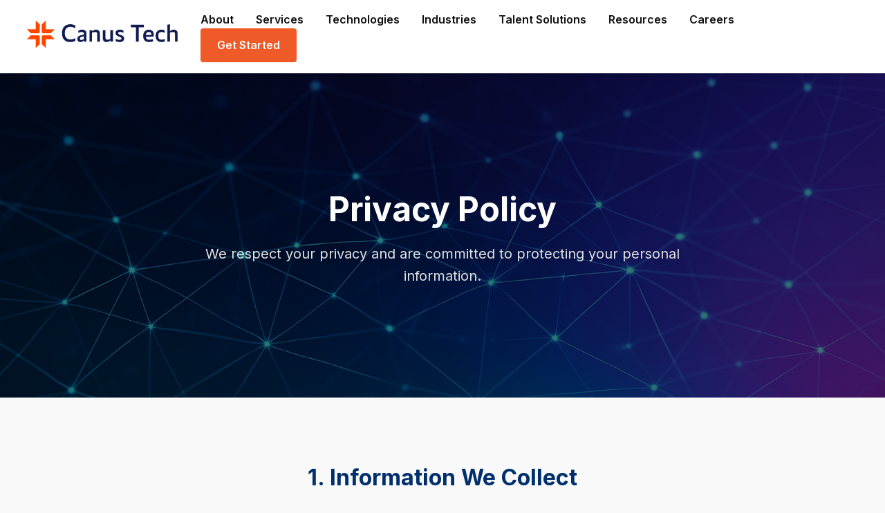

--- FILE ---
content_type: text/html; charset=UTF-8
request_url: https://www.canustech.com/privacy.html
body_size: 2307
content:
<!DOCTYPE html>

<html lang="en">
<head>
<meta charset="utf-8"/>
<meta content="width=device-width, initial-scale=1.0" name="viewport"/>
<title>Privacy Policy – Canus Tech</title>
<!--
    This page outlines our privacy policy. Transparent privacy practices
    build trust with visitors and improve compliance with data
    protection regulations. The policy covers what information we
    collect, how we use it and the rights of individuals. While this
    policy is general in nature, it reflects standard best practices
    for business websites.
  -->
<meta content="Learn how Canus Tech collects, uses and safeguards your personal information when you visit our website or engage with us." name="description"/>
<meta content="Canus Tech privacy policy, data protection, personal information" name="keywords"/>
<!-- Use the new favicon provided by the client -->
<link href="assets/images/favicon.png" rel="icon" type="image/png"/>
<link href="style.css" rel="stylesheet"/>
<link href="https://cdnjs.cloudflare.com/ajax/libs/font-awesome/6.4.0/css/all.min.css" rel="stylesheet"/>
<link href="https://www.canustech.com/privacy.html" rel="canonical"/><meta content="Canus Tech" property="og:site_name"/><meta content="Privacy Policy – Canus Tech" property="og:title"/><meta content="Learn how Canus Tech collects, uses and safeguards your personal information when you visit our website or engage with us." property="og:description"/><meta content="Learn how Canus Tech collects, uses and safeguards your personal information when you visit our website or engage with us." name="twitter:description"/><meta content="article" property="og:type"/><meta content="https://www.canustech.com/privacy.html" property="og:url"/><meta content="https://www.canustech.com/assets/images/og-default.png" property="og:image"/><meta content="en_CA" property="og:locale"/><meta content="summary_large_image" name="twitter:card"/><meta content="Privacy Policy – Canus Tech" name="twitter:title"/><meta content="https://www.canustech.com/assets/images/og-default.png" name="twitter:image"/><script type="application/ld+json">{
  "@context": "https://schema.org",
  "@type": "Organization",
  "name": "Canus Tech",
  "url": "https://www.canustech.com",
  "logo": "https://www.canustech.com/assets/images/favicon.png",
  "sameAs": [
    "https://www.linkedin.com/company/canustech",
    "https://www.youtube.com/@canustech",
    "https://x.com/canus_tech"
  ],
  "areaServed": [
    "Canada",
    "United States"
  ]
}</script><script type="application/ld+json">{
  "@context": "https://schema.org",
  "@type": "WebSite",
  "name": "Canus Tech",
  "url": "https://www.canustech.com",
  "inLanguage": "en-CA"
}</script></head>
<body>
<header>
<div class="logo"><a href='/'><img alt="Canus Tech logo" src="assets/images/logo.png"/></a></div>
<div class="menu-toggle"><i class="fas fa-bars"></i></div>
<nav>
<ul>
<li><a href='/about'>About</a></li>
<li><a href='/services'>Services</a></li>
<li><a href='/technologies'>Technologies</a></li>
<li><a href='/industries'>Industries</a></li>
<li><a href='/talent'>Talent Solutions</a></li>
<li><a href='/resources'>Resources</a></li>
<li><a href='/careers'>Careers</a></li>
<li><a class='btn' href='/get-started'>Get Started</a></li>
</ul>
</nav>
</header>
<section class="hero" style="background-image:url('assets/images/hero.jpg')">
<div class="content">
<h1>Privacy Policy</h1>
<p>We respect your privacy and are committed to protecting your personal information.</p>
</div>
</section>
<section class="section light" style="max-width:800px; margin:auto;">
<h2>1. Information We Collect</h2>
<p>We collect personal information that you voluntarily provide when you fill out a form, subscribe to our communications, request information or engage our services. This may include your name, email address, phone number, company name and other details relevant to your inquiry.</p>
<h2>2. How We Use Your Information</h2>
<p>Your information is used to respond to your requests, deliver services, send marketing communications (if you opt‑in), and improve our website and offerings. We may also use anonymized, aggregated data to analyse trends and performance.</p>
<h2>3. Cookies &amp; Tracking Technologies</h2>
<p>Our website may use cookies and similar technologies to enhance your experience, remember preferences and gather analytics. You can control cookie preferences through your browser settings.</p>
<h2>4. Data Sharing &amp; Third Parties</h2>
<p>We do not sell or rent your personal information. We may share data with trusted service providers who assist us in operating our business, provided they agree to keep the information confidential and use it solely for our purposes. We may also disclose information if required by law.</p>
<h2>5. Data Security</h2>
<p>We implement technical and organisational measures to protect your personal data from loss, misuse and unauthorised access. However, no method of transmission over the Internet is 100% secure, and we cannot guarantee absolute security.</p>
<h2>6. Your Rights</h2>
<p>You have the right to access, correct or delete your personal information. You may also object to or restrict certain processing activities. To exercise your rights, please contact us at <a href="mailto:privacy@canustech.com">privacy@canustech.com</a>.</p>
<h2>7. Changes to This Policy</h2>
<p>We may update this privacy policy to reflect changes in our practices or applicable laws. We will post the updated policy on this page with a new effective date.</p>
<h2>8. Contact Us</h2>
<p>If you have any questions about this policy or our data practices, please contact us at <a href="mailto:privacy@canustech.com">privacy@canustech.com</a> or at our mailing address listed below.</p>
</section>
<footer>
<div class="footer-grid">
<div>
<h4>Quick Links</h4>
<ul>
<li><a href='/'>Home</a></li>
<li><a href='/about'>About</a></li>
<li><a href='/services'>Services</a></li>
<li><a href='/technologies'>Technologies</a></li>
<li><a href='/industries'>Industries</a></li>
<li><a href='/talent'>Talent Solutions</a></li>
<li><a href='/resources'>Resources</a></li>
<li><a href='/careers'>Careers</a></li>
<li><a href='/get-started'>Get Started</a></li>
</ul>
</div>
<div>
<h4>Services</h4>
<ul>
<li><a href='/services#erp'>ERP &amp; Enterprise Applications</a></li>
<li><a href='/services#quality'>Quality &amp; Compliance</a></li>
<li><a href='/services#grc'>GRC, Risk &amp; AI Compliance</a></li>
<li><a href='/services#ai'>AI, Data &amp; Automation</a></li>
</ul>
</div>
<div>
<h4>Contact</h4>
<p><strong>Canada:</strong> 675 Queen St S, Suite 242, Kitchener, ON N2M 1A1</p>
<p><strong>USA:</strong> 239 New Road, Suite A320, Parsippany, NJ 07054</p>
<p><strong>India:</strong> Plot No. 406, 2nd Floor, Swamy Ayyappa Society, Madhapur, Hyderabad, TS 500081</p>
<p>Phone: <a href="tel:+18668403192">1‑866‑840‑3192</a><br/>Email: <a href="mailto:info@canustech.com">info@canustech.com</a></p>
</div>
<div>
<h4>Legal</h4>
<ul>
<li><a href='/privacy'>Privacy Policy</a></li>
<li><a href='/terms'>Terms of Use</a></li>
<li><a href='/sitemap'>Sitemap</a></li>
</ul>
<div class="footer-social">
<!-- Updated social links as requested; open in new tab -->
<a aria-label="LinkedIn" href="https://www.linkedin.com/company/canustech" rel="noopener noreferrer" target="_blank"><i class="fab fa-linkedin"></i></a>
<a aria-label="YouTube" href="https://www.youtube.com/@canustech" rel="noopener noreferrer" target="_blank"><i class="fab fa-youtube"></i></a>
<a aria-label="X" href="https://x.com/canus_tech" rel="noopener noreferrer" target="_blank"><i class="fa-brands fa-x-twitter"></i></a>
<a aria-label="Email" href="mailto:info@canustech.com"><i class="fas fa-envelope"></i></a>
</div>
</div>
</div>
<p style="text-align:center; margin-top: 2rem; font-size: 0.85rem;">© 2025 Canus Tech. All rights reserved.</p>
</footer>
<script src="script.js"></script>
</body>
</html>

--- FILE ---
content_type: text/css; charset=UTF-8
request_url: https://www.canustech.com/style.css
body_size: 1403
content:
@import url('https://fonts.googleapis.com/css2?family=Inter:wght@400;500;600;700&display=swap');

:root {
  --color-primary: #002F6C; /* dark blue derived from the logo */
  --color-secondary: #F05A28; /* bright orange accent from the logo */
  --color-bg: #f9f9f9; /* light background for readability */
  --color-text: #333333; /* default text colour */
  --color-light: #ffffff;
  --color-dark: #111111;
  --font-primary: 'Inter', sans-serif;
}

/* Reset and base styles */
* {
  box-sizing: border-box;
}

body {
  margin: 0;
  font-family: var(--font-primary);
  color: var(--color-text);
  line-height: 1.6;
  background-color: var(--color-bg);
}

a {
  color: var(--color-primary);
  text-decoration: none;
}

a:hover {
  text-decoration: underline;
}

/* Header and navigation */
header {
  display: flex;
  align-items: center;
  justify-content: space-between;
  padding: 1rem 2rem;
  background-color: var(--color-light);
  box-shadow: 0 2px 4px rgba(0, 0, 0, 0.1);
  position: sticky;
  top: 0;
  z-index: 100;
}

/* Ensure the navigation container uses flex layout and vertically centers its children. */
nav {
  display: flex;
  align-items: center;
}

header .logo img {
  height: 45px;
}

nav ul {
  list-style: none;
  margin: 0;
  padding: 0;
  display: flex;
  flex-wrap: wrap;
  /* Ensure menu items align vertically with the logo and CTA button */
  align-items: center;
}

nav li {
  margin: 0 1rem;
  position: relative;
}

nav li a {
  font-weight: 600;
  color: var(--color-dark);
  text-transform: capitalize;
  /* Provide some vertical padding so links are vertically centered within the header */
  padding: 0.5rem 0;
}

nav li a:hover {
  color: var(--color-secondary);
}

nav li ul.dropdown {
  display: none;
  position: absolute;
  top: 100%;
  left: 0;
  background-color: var(--color-light);
  box-shadow: 0 2px 8px rgba(0, 0, 0, 0.1);
  padding: 1rem;
  min-width: 220px;
  border-radius: 4px;
  z-index: 999;
}

nav li:hover > ul.dropdown {
  display: block;
}

nav li ul.dropdown li {
  margin: 0.5rem 0;
}

nav li ul.dropdown li a {
  white-space: nowrap;
  font-size: 0.9rem;
}

/* Mobile menu toggle */
.menu-toggle {
  display: none;
  font-size: 1.5rem;
  color: var(--color-primary);
  cursor: pointer;
}

/* Hero section */
.hero {
  background-image: url('assets/images/hero.jpg');
  background-size: cover;
  background-position: center;
  color: var(--color-light);
  padding: 8rem 2rem;
  text-align: center;
  position: relative;
  overflow: hidden;
}

.hero::before {
  content: '';
  position: absolute;
  top: 0;
  left: 0;
  width: 100%;
  height: 100%;
  background: rgba(0, 0, 0, 0.55);
  z-index: 1;
}

.hero .content {
  position: relative;
  z-index: 2;
  max-width: 800px;
  margin: 0 auto;
}

.hero h1 {
  font-size: 3rem;
  margin-bottom: 1rem;
  line-height: 1.2;
}

.hero p {
  font-size: 1.25rem;
  margin-bottom: 2rem;
  color: #e0e0e0;
}

/* Industry images */
.industry-img {
  width: 100%;
  max-width: 1000px;
  display: block;
  margin: 1rem auto 2rem;
  border-radius: 6px;
  box-shadow: 0 4px 12px rgba(0,0,0,0.1);
}

/* Generic content images used in interior pages like About and other sections */
.content-img {
  width: 100%;
  max-width: 900px;
  display: block;
  margin: 2rem auto;
  border-radius: 6px;
  box-shadow: 0 4px 12px rgba(0,0,0,0.1);
}

.btn {
  display: inline-block;
  padding: 0.75rem 1.5rem;
  background-color: var(--color-secondary);
  color: var(--color-light);
  border-radius: 4px;
  font-weight: 600;
  transition: background-color 0.2s ease-in-out;
}

.btn:hover {
  background-color: #d94e24;
  color: var(--color-light);
}

/* Sections */
.section {
  padding: 4rem 2rem;
}

.section h2 {
  text-align: center;
  font-size: 2rem;
  margin-bottom: 1rem;
  color: var(--color-primary);
}

.section p.section-lead {
  max-width: 800px;
  margin: 0 auto 2rem;
  text-align: center;
  color: var(--color-text);
  font-size: 1rem;
}

.section.dark {
  background-color: var(--color-primary);
  color: var(--color-light);
}

.section.dark h2 {
  color: var(--color-light);
}

/* Card grid */
.card-grid {
  display: grid;
  gap: 2rem;
  grid-template-columns: repeat(auto-fit, minmax(260px, 1fr));
}

.card {
  background-color: var(--color-light);
  border-radius: 8px;
  box-shadow: 0 2px 4px rgba(0, 0, 0, 0.1);
  padding: 2rem;
  text-align: center;
  transition: transform 0.2s ease-in-out;
}

.card:hover {
  transform: translateY(-4px);
}

.card i {
  font-size: 2.5rem;
  color: var(--color-secondary);
  margin-bottom: 1rem;
}

.card img {
  width: 70px;
  height: 70px;
  object-fit: cover;
  margin-bottom: 1rem;
}

.card h3 {
  margin-bottom: 1rem;
  color: var(--color-primary);
  font-size: 1.3rem;
}

.card p {
  font-size: 0.95rem;
  color: var(--color-text);
}

.card a {
  display: inline-block;
  margin-top: 1rem;
  font-weight: 600;
  color: var(--color-secondary);
}

.card a:hover {
  text-decoration: underline;
}

/* CTA banner */
.cta {
  text-align: center;
  padding: 3rem 1rem;
  background-color: var(--color-secondary);
  color: var(--color-light);
}

.cta h2 {
  margin-bottom: 1rem;
}

.cta p {
  margin-bottom: 2rem;
  font-size: 1.1rem;
}

/* Footer */
footer {
  background-color: var(--color-dark);
  color: var(--color-light);
  padding: 3rem 2rem;
}

footer .footer-grid {
  display: grid;
  gap: 2rem;
  grid-template-columns: repeat(auto-fit, minmax(220px, 1fr));
}

footer h4 {
  margin-bottom: 1rem;
  color: var(--color-secondary);
}

footer ul {
  list-style: none;
  padding: 0;
}

footer ul li {
  margin-bottom: 0.5rem;
}

footer ul li a {
  color: #ccc;
  font-size: 0.9rem;
}

footer ul li a:hover {
  color: var(--color-light);
}

footer .footer-social {
  display: flex;
  gap: 1rem;
  margin-top: 1rem;
}

footer .footer-social a {
  color: #ccc;
  font-size: 1.5rem;
  transition: color 0.2s ease-in-out;
}

footer .footer-social a:hover {
  color: var(--color-secondary);
}

/* Responsive nav for mobile */
@media (max-width: 768px) {
  header nav {
    display: none;
  }
  header.active nav {
    display: block;
    position: absolute;
    top: 60px;
    left: 0;
    width: 100%;
    background-color: var(--color-light);
    box-shadow: 0 2px 4px rgba(0, 0, 0, 0.1);
    padding: 1rem 2rem;
  }
  header.active nav ul {
    flex-direction: column;
  }
  header.active nav li {
    margin: 0.75rem 0;
  }
  .menu-toggle {
    display: block;
  }
}
/* Footer link colors + states (override default blue/purple) */
footer a,
footer a:link,
footer a:visited {
  color: var(--color-light);         /* white on dark footer */
  text-decoration: none;
}

footer a:hover,
footer a:focus {
  color: var(--color-secondary);     /* orange on hover/focus */
  text-decoration: underline;        /* accessibility */
}

/* If social icons are SVGs, make them inherit the link color */
footer a svg { 
  fill: currentColor; 
}


--- FILE ---
content_type: application/javascript; charset=UTF-8
request_url: https://www.canustech.com/script.js
body_size: -144
content:
// Toggle navigation on small screens
document.addEventListener('DOMContentLoaded', () => {
  const menuToggle = document.querySelector('.menu-toggle');
  const header = document.querySelector('header');
  if (menuToggle && header) {
    menuToggle.addEventListener('click', () => {
      header.classList.toggle('active');
    });
  }
});